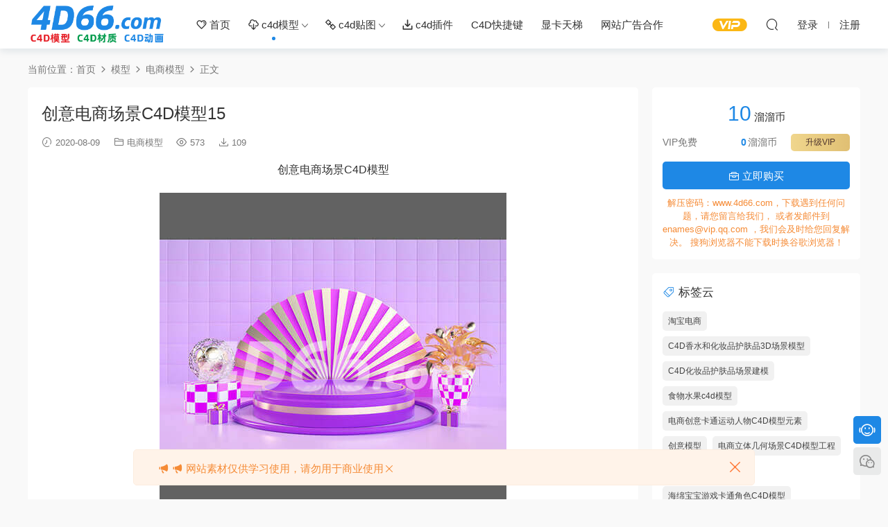

--- FILE ---
content_type: text/html; charset=UTF-8
request_url: https://www.4d66.com/1464.html
body_size: 9629
content:
<!DOCTYPE HTML>
<html lang="zh-CN">
<head>
  <meta charset="UTF-8">
  <meta http-equiv="X-UA-Compatible" content="IE=edge,chrome=1">
  <meta name="viewport" content="width=device-width,minimum-scale=1.0,maximum-scale=1.0,user-scalable=no"/>
  <meta name="apple-mobile-web-app-title" content="C4D模型大全-4D溜溜网免费下载">
  <meta http-equiv="Cache-Control" content="no-siteapp">
    <title>创意电商场景C4D模型 - C4D模型大全-4D溜溜网免费下载</title>
  <meta name="keywords" content="c4d电商场景,c4d电商素材,c4d电商海报素材,c4d电商网页素材,c4d电商广告素材,c4d电商素材下载,c4d电商图片素材,c4d电商氛围图模板,c4d电商主题素材,c4d电商详情设计素材,c4d电商场景,c4d电商素材,c4d素材,c4d模型,c4d,c4d模型免费下载,c4d模型下载,c4d电商图片参考">
  <meta name="description" content="创意电商场景C4D模型">
    <link rel="shortcut icon" href="http://www.4d66.com/wp-content/uploads/2023/09/27121650108.ico">
  <meta name='robots' content='max-image-preview:large' />
<link rel='dns-prefetch' href='//www.4d66.com' />
<style id='classic-theme-styles-inline-css' type='text/css'>
/*! This file is auto-generated */
.wp-block-button__link{color:#fff;background-color:#32373c;border-radius:9999px;box-shadow:none;text-decoration:none;padding:calc(.667em + 2px) calc(1.333em + 2px);font-size:1.125em}.wp-block-file__button{background:#32373c;color:#fff;text-decoration:none}
</style>
<link rel='stylesheet' id='modown-font-css' href='https://www.4d66.com/wp-content/themes/modown/static/css/fonts.css?ver=9.0' type='text/css' media='screen' />
<link rel='stylesheet' id='modown-base-css' href='https://www.4d66.com/wp-content/themes/modown/static/css/base.css?ver=9.0' type='text/css' media='screen' />
<script type='text/javascript' src='https://www.4d66.com/wp-includes/js/jquery/jquery.min.js?ver=3.7.0' id='jquery-core-js'></script>
<script type='text/javascript' src='https://www.4d66.com/wp-includes/js/jquery/jquery-migrate.min.js?ver=3.4.1' id='jquery-migrate-js'></script>
<link rel="https://api.w.org/" href="https://www.4d66.com/wp-json/" /><link rel="alternate" type="application/json" href="https://www.4d66.com/wp-json/wp/v2/posts/1464" /><style id="erphpdown-custom"></style>
    <script>var $ = jQuery;</script>
  <style>
  :root{--theme-color: #1e88e5;--theme-color2: #1e88e5;--theme-radius: 5px;}    .grids .grid .img{height: 285px;}
    .widget-postlist .hasimg li{padding-left: calc(63px + 10px);}
    .widget-postlist .hasimg li .img{width:63px;}
    @media (max-width: 1230px){
      .grids .grid .img{height: 232.5px;}
    }
    @media (max-width: 1024px){
      .grids .grid .img{height: 285px;}
    }
    @media (max-width: 925px){
      .grids .grid .img{height: 232.5px;}
    }
    @media (max-width: 768px){
      .grids .grid .img{height: 285px;}
    }
    @media (max-width: 620px){
      .grids .grid .img{height: 232.5px;}
    }
    @media (max-width: 480px){
      .grids .grid .img{height: 180px;}
    }
        .banner{margin-top: -70px;}
    .banner-slider{padding-top: 90px;}
        .banner-slider:after{content: none;}
    body.home .header{background: transparent;box-shadow: none;webkit-box-shadow:none;}
    body.home .header.scrolled{background: #fff;webkit-box-shadow: 0px 5px 10px 0px rgba(17, 58, 93, 0.1);-ms-box-shadow: 0px 5px 10px 0px rgba(17, 58, 93, 0.1);box-shadow: 0px 5px 10px 0px rgba(17, 58, 93, 0.1);}

    body.home .header:not(.scrolled) .nav-main > li, body.home .header:not(.scrolled) .nav-main > li > a, body.home .header:not(.scrolled) .nav-right > li > a, body.home .header:not(.scrolled) .nav-left > li > a{color:#ffffff;}
    body.home .header:not(.scrolled) .nav-line{background: #ffffff}
    body.home.night .header:not(.scrolled) .nav-main > li, body.home.night .header:not(.scrolled) .nav-main > li > a, body.home.night .header:not(.scrolled) .nav-right > li > a, body.home.night .header:not(.scrolled) .nav-left > li > a{color:#fff;}
    body.home .nav-main li.menu-item-has-children:after{color:#fff;}
    body.home .header.scrolled .nav-main li.menu-item-has-children:after{color:#333;}
    body.home.night .nav-main li.menu-item-has-children:after{color:#fff;}
    body.home.night .header.scrolled .nav-main li.menu-item-has-children:after{color:#bbb;}

    @media (max-width: 925px){
      .banner-slider{padding-top: 85px;}
          }

    @media (max-width: 768px){
      .banner{margin-top: -60px;}
      .banner-slider{padding-top: 70px;}
          }
      .banner:after, body.home .swiper-container-fullwidth .swiper-slide:after{content:"";position:absolute;top:0;bottom:0;left:0;right:0;background:linear-gradient(180deg,rgba(0,0,0,.38) 0,rgba(0,0,0,.38) 3.5%,rgba(0,0,0,.379) 7%,rgba(0,0,0,.377) 10.35%,rgba(0,0,0,.375) 13.85%,rgba(0,0,0,.372) 17.35%,rgba(0,0,0,.369) 20.85%,rgba(0,0,0,.366) 24.35%,rgba(0,0,0,.364) 27.85%,rgba(0,0,0,.361) 31.35%,rgba(0,0,0,.358) 34.85%,rgba(0,0,0,.355) 38.35%,rgba(0,0,0,.353) 41.85%,rgba(0,0,0,.351) 45.35%,rgba(0,0,0,.35) 48.85%,rgba(0,0,0,.353) 52.35%,rgba(0,0,0,.36) 55.85%,rgba(0,0,0,.371) 59.35%,rgba(0,0,0,.385) 62.85%,rgba(0,0,0,.402) 66.35%,rgba(0,0,0,.42) 69.85%,rgba(0,0,0,.44) 73.35%,rgba(0,0,0,.46) 76.85%,rgba(0,0,0,.48) 80.35%,rgba(0,0,0,.498) 83.85%,rgba(0,0,0,.515) 87.35%,rgba(0,0,0,.529) 90.85%,rgba(0,0,0,.54) 94.35%,rgba(0,0,0,.547) 97.85%,rgba(0,0,0,.55));z-index:9}
      .container{max-width:1505px;}
            .slider-left{max-width: 1200px;}
    @media (max-width:1535px){
      .modown-ad .item:nth-child(5){display: none;}
      .slider-right2{width: 285px;}
      .slider-right2 .item2{display: none;}
      .slider-left{max-width: 895px;}
    }

        .erphpdown-box, .erphpdown, .article-content .erphpdown-content-vip{background: transparent !important;border: 2px dashed var(--theme-color);}
    .erphpdown-box .erphpdown-title{display: inline-block;}
  .logo{width:200px;}@media (max-width: 1024px){.logo, .logo a {width: 120px;height: 60px;}}@media (max-width: 768px){}@media (max-width:480px){}</style></head>
<body class="post-template-default single single-post postid-1464 single-format-standard">
<header class="header">
  <div class="container clearfix">
        <div class="logo">      <a style="background-image:url(http://www.4d66.com/wp-content/uploads/2023/09/27121745410.png)" href="https://www.4d66.com" title="C4D模型大全-4D溜溜网免费下载">C4D模型大全-4D溜溜网免费下载</a>
      </div>
    <ul class="nav-main">
      <li id="menu-item-18" class="menu-item menu-item-type-post_type menu-item-object-page menu-item-home menu-item-18"><a href="https://www.4d66.com/"><i class="dripicons dripicons-heart"></i> 首页</a></li>
<li id="menu-item-71" class="menu-item menu-item-type-taxonomy menu-item-object-category current-post-ancestor menu-item-has-children menu-item-71"><a href="https://www.4d66.com/model"><i class="dripicons dripicons-cloud-download"></i> c4d模型</a>
<ul class="sub-menu">
	<li id="menu-item-765" class="menu-item menu-item-type-taxonomy menu-item-object-category current-post-ancestor current-menu-parent current-post-parent menu-item-765"><a href="https://www.4d66.com/model/dianshang">电商模型</a></li>
	<li id="menu-item-766" class="menu-item menu-item-type-taxonomy menu-item-object-category menu-item-766"><a href="https://www.4d66.com/model/zhonghua">中华文化</a></li>
	<li id="menu-item-767" class="menu-item menu-item-type-taxonomy menu-item-object-category menu-item-767"><a href="https://www.4d66.com/model/shiwai">室外模型</a></li>
	<li id="menu-item-768" class="menu-item menu-item-type-taxonomy menu-item-object-category menu-item-768"><a href="https://www.4d66.com/model/shinei">室内模型</a></li>
	<li id="menu-item-769" class="menu-item menu-item-type-taxonomy menu-item-object-category menu-item-769"><a href="https://www.4d66.com/model/jiaju">家具模型</a></li>
	<li id="menu-item-770" class="menu-item menu-item-type-taxonomy menu-item-object-category menu-item-770"><a href="https://www.4d66.com/model/shuma">电器数码</a></li>
	<li id="menu-item-771" class="menu-item menu-item-type-taxonomy menu-item-object-category menu-item-771"><a href="https://www.4d66.com/model/wenhuayongpin">文化用品</a></li>
	<li id="menu-item-772" class="menu-item menu-item-type-taxonomy menu-item-object-category menu-item-772"><a href="https://www.4d66.com/model/shipinyinpin">食品饮品</a></li>
	<li id="menu-item-773" class="menu-item menu-item-type-taxonomy menu-item-object-category menu-item-773"><a href="https://www.4d66.com/model/fushixiemao">服饰鞋帽</a></li>
	<li id="menu-item-774" class="menu-item menu-item-type-taxonomy menu-item-object-category menu-item-774"><a href="https://www.4d66.com/model/chufang">厨房餐厅</a></li>
	<li id="menu-item-775" class="menu-item menu-item-type-taxonomy menu-item-object-category menu-item-775"><a href="https://www.4d66.com/model/jiazhuang">家装饰品</a></li>
	<li id="menu-item-776" class="menu-item menu-item-type-taxonomy menu-item-object-category menu-item-776"><a href="https://www.4d66.com/model/shuiguoshucai">水果蔬菜</a></li>
	<li id="menu-item-777" class="menu-item menu-item-type-taxonomy menu-item-object-category menu-item-777"><a href="https://www.4d66.com/model/dengshi">灯饰模型</a></li>
	<li id="menu-item-778" class="menu-item menu-item-type-taxonomy menu-item-object-category menu-item-778"><a href="https://www.4d66.com/model/zhiwu">植物模型</a></li>
	<li id="menu-item-779" class="menu-item menu-item-type-taxonomy menu-item-object-category menu-item-779"><a href="https://www.4d66.com/model/youxidianying">游戏电影</a></li>
	<li id="menu-item-780" class="menu-item menu-item-type-taxonomy menu-item-object-category menu-item-780"><a href="https://www.4d66.com/model/renwu">人物角色</a></li>
	<li id="menu-item-781" class="menu-item menu-item-type-taxonomy menu-item-object-category menu-item-781"><a href="https://www.4d66.com/model/dongwu">动物模型</a></li>
	<li id="menu-item-782" class="menu-item menu-item-type-taxonomy menu-item-object-category menu-item-782"><a href="https://www.4d66.com/model/jiaotong">交通工具</a></li>
	<li id="menu-item-783" class="menu-item menu-item-type-taxonomy menu-item-object-category menu-item-783"><a href="https://www.4d66.com/model/shebei">设备设施</a></li>
	<li id="menu-item-784" class="menu-item menu-item-type-taxonomy menu-item-object-category menu-item-784"><a href="https://www.4d66.com/model/kehuan">科幻模型</a></li>
	<li id="menu-item-785" class="menu-item menu-item-type-taxonomy menu-item-object-category menu-item-785"><a href="https://www.4d66.com/model/junshi">军事武器</a></li>
	<li id="menu-item-786" class="menu-item menu-item-type-taxonomy menu-item-object-category menu-item-786"><a href="https://www.4d66.com/model/jieri">节日模型</a></li>
	<li id="menu-item-3234" class="menu-item menu-item-type-taxonomy menu-item-object-category menu-item-3234"><a href="https://www.4d66.com/model/jinrong">金融模型</a></li>
	<li id="menu-item-1165" class="menu-item menu-item-type-taxonomy menu-item-object-category menu-item-1165"><a href="https://www.4d66.com/model/yiliao">医学模型</a></li>
	<li id="menu-item-1330" class="menu-item menu-item-type-taxonomy menu-item-object-category menu-item-1330"><a href="https://www.4d66.com/model/chengshi-model">城市模型</a></li>
	<li id="menu-item-2278" class="menu-item menu-item-type-taxonomy menu-item-object-category menu-item-2278"><a href="https://www.4d66.com/model/ertongwanju">儿童玩具</a></li>
	<li id="menu-item-3321" class="menu-item menu-item-type-taxonomy menu-item-object-category menu-item-3321"><a href="https://www.4d66.com/model/yinyue">音乐模型</a></li>
</ul>
</li>
<li id="menu-item-799" class="menu-item menu-item-type-taxonomy menu-item-object-category menu-item-has-children menu-item-799"><a href="https://www.4d66.com/texture"><i class="dripicons dripicons-link"></i> c4d贴图</a>
<ul class="sub-menu">
	<li id="menu-item-800" class="menu-item menu-item-type-taxonomy menu-item-object-category menu-item-800"><a href="https://www.4d66.com/texture/bricks">砖块</a></li>
	<li id="menu-item-801" class="menu-item menu-item-type-taxonomy menu-item-object-category menu-item-801"><a href="https://www.4d66.com/texture/bishua">笔刷</a></li>
	<li id="menu-item-802" class="menu-item menu-item-type-taxonomy menu-item-object-category menu-item-802"><a href="https://www.4d66.com/texture/ditan">地毯</a></li>
	<li id="menu-item-803" class="menu-item menu-item-type-taxonomy menu-item-object-category menu-item-803"><a href="https://www.4d66.com/texture/chengshi">城市</a></li>
	<li id="menu-item-804" class="menu-item menu-item-type-taxonomy menu-item-object-category menu-item-804"><a href="https://www.4d66.com/texture/concrete">混凝土</a></li>
	<li id="menu-item-805" class="menu-item menu-item-type-taxonomy menu-item-object-category menu-item-805"><a href="https://www.4d66.com/texture/shuye">树叶</a></li>
	<li id="menu-item-806" class="menu-item menu-item-type-taxonomy menu-item-object-category menu-item-806"><a href="https://www.4d66.com/texture/buliao">布料</a></li>
	<li id="menu-item-807" class="menu-item menu-item-type-taxonomy menu-item-object-category menu-item-807"><a href="https://www.4d66.com/texture/shiwu">食物</a></li>
	<li id="menu-item-808" class="menu-item menu-item-type-taxonomy menu-item-object-category menu-item-808"><a href="https://www.4d66.com/texture/dimian">地面</a></li>
	<li id="menu-item-809" class="menu-item menu-item-type-taxonomy menu-item-object-category menu-item-809"><a href="https://www.4d66.com/texture/wugou">污垢</a></li>
	<li id="menu-item-810" class="menu-item menu-item-type-taxonomy menu-item-object-category menu-item-810"><a href="https://www.4d66.com/texture/bing">冰</a></li>
	<li id="menu-item-811" class="menu-item menu-item-type-taxonomy menu-item-object-category menu-item-811"><a href="https://www.4d66.com/texture/renzao">人造</a></li>
	<li id="menu-item-812" class="menu-item menu-item-type-taxonomy menu-item-object-category menu-item-812"><a href="https://www.4d66.com/texture/dalishi">大理石</a></li>
	<li id="menu-item-813" class="menu-item menu-item-type-taxonomy menu-item-object-category menu-item-813"><a href="https://www.4d66.com/texture/jinshu">金属</a></li>
	<li id="menu-item-814" class="menu-item menu-item-type-taxonomy menu-item-object-category menu-item-814"><a href="https://www.4d66.com/texture/ziran">自然</a></li>
	<li id="menu-item-815" class="menu-item menu-item-type-taxonomy menu-item-object-category menu-item-815"><a href="https://www.4d66.com/texture/shigao">石膏</a></li>
	<li id="menu-item-816" class="menu-item menu-item-type-taxonomy menu-item-object-category menu-item-816"><a href="https://www.4d66.com/texture/yanshi">岩石</a></li>
	<li id="menu-item-817" class="menu-item menu-item-type-taxonomy menu-item-object-category menu-item-817"><a href="https://www.4d66.com/texture/shengxiu">生锈</a></li>
	<li id="menu-item-818" class="menu-item menu-item-type-taxonomy menu-item-object-category menu-item-818"><a href="https://www.4d66.com/texture/hdr">HDR贴图</a></li>
	<li id="menu-item-819" class="menu-item menu-item-type-taxonomy menu-item-object-category menu-item-819"><a href="https://www.4d66.com/texture/shitou">石头</a></li>
	<li id="menu-item-820" class="menu-item menu-item-type-taxonomy menu-item-object-category menu-item-820"><a href="https://www.4d66.com/texture/jiedao">街道</a></li>
	<li id="menu-item-821" class="menu-item menu-item-type-taxonomy menu-item-object-category menu-item-821"><a href="https://www.4d66.com/texture/huahen">划痕污渍</a></li>
	<li id="menu-item-822" class="menu-item menu-item-type-taxonomy menu-item-object-category menu-item-822"><a href="https://www.4d66.com/texture/taoci">瓷砖</a></li>
	<li id="menu-item-823" class="menu-item menu-item-type-taxonomy menu-item-object-category menu-item-823"><a href="https://www.4d66.com/texture/muwen">木纹</a></li>
	<li id="menu-item-917" class="menu-item menu-item-type-taxonomy menu-item-object-category menu-item-917"><a href="https://www.4d66.com/texture/dengguang">灯光</a></li>
</ul>
</li>
<li id="menu-item-831" class="menu-item menu-item-type-taxonomy menu-item-object-category menu-item-831"><a href="https://www.4d66.com/plugins"><i class="dripicons dripicons-download"></i> c4d插件</a></li>
<li id="menu-item-4232" class="menu-item menu-item-type-custom menu-item-object-custom menu-item-4232"><a href="https://www.4d66.com/kuaijiejian">C4D快捷键</a></li>
<li id="menu-item-4233" class="menu-item menu-item-type-custom menu-item-object-custom menu-item-4233"><a href="https://www.mydrivers.com/zhuanti/tianti/gpu/">显卡天梯</a></li>
<li id="menu-item-4234" class="menu-item menu-item-type-custom menu-item-object-custom menu-item-4234"><a href="https://www.4d66.com/ads">网站广告合作</a></li>
    </ul>
        <ul class="nav-right">
            <li class="nav-vip">
        <a href="https://www.4d66.com/vip"><i class="icon icon-vip-s"></i></a>
      </li>
                                    <li class="nav-search">
        <a href="javascript:;" class="search-loader" title="搜索"><i class="icon icon-search"></i></a>
      </li>
                    <li class="nav-login no"><a href="https://www.4d66.com/login?redirect_to=https://www.4d66.com/1464.html" class="signin-loader" rel="nofollow"><i class="icon icon-user"></i><span>登录</span></a><b class="nav-line"></b><a href="https://www.4d66.com/login?action=register&redirect_to=https://www.4d66.com/1464.html" class="signup-loader" rel="nofollow"><span>注册</span></a></li>
                    <li class="nav-button"><a href="javascript:;" class="nav-loader"><i class="icon icon-menu"></i></a></li>
          </ul>
  </div>
</header>
<div class="search-wrap">
  <div class="container search-wrap-container">
    <form action="https://www.4d66.com/" class="search-form" method="get">
            <input autocomplete="off" class="search-input" name="s" placeholder="输入关键字回车" type="text">
      <button class="search-btn" type="submit"><i class="icon icon-search"></i>搜索</button>
      <i class="icon icon-close"></i>
      <input type="hidden" name="cat" class="search-cat-val">
          </form>
  </div>
</div><div class="main">
		<div class="container clearfix">
				<div class="breadcrumbs">当前位置：<span><a href="https://www.4d66.com/" itemprop="url"><span itemprop="title">首页</span></a></span> <span class="sep"><i class="dripicons dripicons-chevron-right"></i></span> <span><a href="https://www.4d66.com/model" itemprop="url"><span itemprop="title">模型</span></a></span> <span class="sep"><i class="dripicons dripicons-chevron-right"></i></span> <span><a href="https://www.4d66.com/model/dianshang" itemprop="url"><span itemprop="title">电商模型</span></a></span> <span class="sep"><i class="dripicons dripicons-chevron-right"></i></span> <span class="current">正文</span></div>						<div class="content-wrap">
	    	<div class="content">
	    			    			    			    			    		<article class="single-content">
		    		<div class="article-header">	<h1 class="article-title">创意电商场景C4D模型15</h1>
	<div class="article-meta">
				<span class="item"><i class="icon icon-time"></i> 2020-08-09</span>		<span class="item item-cats"><i class="icon icon-cat"></i> <a href="https://www.4d66.com/model/dianshang">电商模型</a></span>		<span class="item"><i class="icon icon-eye"></i> 573</span>		<span class="item"><i class="icon icon-download"></i> 109</span>					</div>
</div>		    		<div class="article-content clearfix">
		    					    					    					    					    						    						    						    						    			<p style="text-align: center;">创意电商场景C4D模型</p>
<p><img decoding="async" class="aligncenter" src="/pic/01model/202008-1/01/015.jpg" alt="创意电商场景C4D模型" /></p>
			    						    						    					    		<div class="erphpdown-box"><span class="erphpdown-title">资源下载</span><div class="erphpdown-con clearfix"><div class="erphpdown-price">下载价格<span>10</span> 溜溜币</div><div class="erphpdown-cart"><div class="vip">VIP免费</div><a href="javascript:;" class="down signin-loader">立即购买</a></div></div><div class="tips2">解压密码：www.4d66.com，下载遇到任何问题，请您留言给我们，
或者发邮件到enames@vip.qq.com ，我们会及时给您回复解决。
搜狗浏览器不能下载时换谷歌浏览器！</div></div>			    					    				    					            </div>
		    			<div class="article-act">
						<a href="javascript:;" class="article-collect signin-loader" title="收藏"><i class="icon icon-star"></i> <span>0</span></a>
							<a href="javascript:;" class="article-zan" data-id="1464"><i class="icon icon-zan"></i> <span>0</span></a>
		</div>
		            <div class="article-tags"><a href="https://www.4d66.com/tag/%e7%94%b5%e5%95%86%e5%9c%ba%e6%99%af" rel="tag">电商场景</a></div>					<div class="article-shares"><a href="javascript:;" data-url="https://www.4d66.com/1464.html" class="share-weixin"><i class="icon icon-weixin"></i></a><a data-share="qzone" class="share-qzone" data-url="https://www.4d66.com/1464.html"><i class="icon icon-qzone"></i></a><a data-share="weibo" class="share-tsina" data-url="https://www.4d66.com/1464.html"><i class="icon icon-weibo"></i></a><a data-share="qq" class="share-sqq" data-url="https://www.4d66.com/1464.html"><i class="icon icon-qq"></i></a><a data-share="douban" class="share-douban" data-url="https://www.4d66.com/1464.html"><i class="icon icon-douban"></i></a></div>	            </article>
	            	            	            <nav class="article-nav">
	                <span class="article-nav-prev">上一篇<br><a href="https://www.4d66.com/1462.html" rel="prev">创意电商场景C4D模型13</a></span>
	                <span class="article-nav-next">下一篇<br><a href="https://www.4d66.com/1468.html" rel="next">创意电商场景C4D模型19</a></span>
	            </nav>
	            	            <div class="modown-ad" ><p align="left"><b>版权声明：</b></p><br>
<p align="left">1.4D溜溜模型网分享的资源来自互联网，版权属于原作者，如有侵权请邮件（enames@vip.qq.com）进行删除。</p><br>
<p align="left">2.本站提供的C4D模型、C4D动画工程、C4D材质、C4D教程等下载资源，不含技术服务。</p><br>
<p align="left">3.如您持有优质资源，可以联系我们申请成为作者，可做免费分享或者资源出售。</p><br>
<p align="left">4.本站分享的所有资源仅供学习和研究测试之用，请勿商用，请在下载后24小时内删除。</p><br>
<p align="left">5.添加站长微信：id530000（备注4d66），可获得c4d模型素材。</p><br></div>	            <div class="single-related"><h3 class="related-title"><i class="icon icon-related"></i> 猜你喜欢</h3><div class="grids relateds clearfix"><div class="post grid"  data-id="4755">
    <div class="img">
        <a href="https://www.4d66.com/4755.html" title="电商立体几何场景C4D模型工程71" target="_blank" rel="bookmark">
        <img src="https://www.4d66.com/wp-content/themes/modown/static/img/thumbnail.png" data-src="http://www.4d66.com/pic/01model/202207/13/35.jpg" class="thumb" alt="电商立体几何场景C4D模型工程71">
                </a>
            </div>

    <div class="cat"><a href="https://www.4d66.com/model/dianshang">电商模型</a></div>
    
    <h3 itemprop="name headline"><a itemprop="url" rel="bookmark" href="https://www.4d66.com/4755.html" title="电商立体几何场景C4D模型工程71" target="_blank">电商立体几何场景C4D模型工程71</a></h3>

        <div class="excerpt">电商立体几何场景C4D模型工程
</div>
    <div class="grid-meta">
        <span class="time"><i class="icon icon-time"></i> 2022-07-22</span><span class="views"><i class="icon icon-eye"></i> 4.05k</span><span class="downs"><i class="icon icon-download"></i> 409</span>    </div>

    
        </div><div class="post grid"  data-id="4756">
    <div class="img">
        <a href="https://www.4d66.com/4756.html" title="电商立体几何场景C4D模型工程72" target="_blank" rel="bookmark">
        <img src="https://www.4d66.com/wp-content/themes/modown/static/img/thumbnail.png" data-src="http://www.4d66.com/pic/01model/202207/13/36.jpg" class="thumb" alt="电商立体几何场景C4D模型工程72">
                </a>
            </div>

    <div class="cat"><a href="https://www.4d66.com/model/dianshang">电商模型</a></div>
    
    <h3 itemprop="name headline"><a itemprop="url" rel="bookmark" href="https://www.4d66.com/4756.html" title="电商立体几何场景C4D模型工程72" target="_blank">电商立体几何场景C4D模型工程72</a></h3>

        <div class="excerpt">电商立体几何场景C4D模型工程
</div>
    <div class="grid-meta">
        <span class="time"><i class="icon icon-time"></i> 2022-07-22</span><span class="views"><i class="icon icon-eye"></i> 4.3k</span><span class="downs"><i class="icon icon-download"></i> 385</span>    </div>

    
        </div><div class="post grid"  data-id="4751">
    <div class="img">
        <a href="https://www.4d66.com/4751.html" title="电商立体几何场景C4D模型工程67" target="_blank" rel="bookmark">
        <img src="https://www.4d66.com/wp-content/themes/modown/static/img/thumbnail.png" data-src="http://www.4d66.com/pic/01model/202207/13/31.jpg" class="thumb" alt="电商立体几何场景C4D模型工程67">
                </a>
            </div>

    <div class="cat"><a href="https://www.4d66.com/model/dianshang">电商模型</a></div>
    
    <h3 itemprop="name headline"><a itemprop="url" rel="bookmark" href="https://www.4d66.com/4751.html" title="电商立体几何场景C4D模型工程67" target="_blank">电商立体几何场景C4D模型工程67</a></h3>

        <div class="excerpt">电商立体几何场景C4D模型工程
</div>
    <div class="grid-meta">
        <span class="time"><i class="icon icon-time"></i> 2022-07-22</span><span class="views"><i class="icon icon-eye"></i> 3.68k</span><span class="downs"><i class="icon icon-download"></i> 332</span>    </div>

    
        </div><div class="post grid"  data-id="4752">
    <div class="img">
        <a href="https://www.4d66.com/4752.html" title="电商立体几何场景C4D模型工程68" target="_blank" rel="bookmark">
        <img src="https://www.4d66.com/wp-content/themes/modown/static/img/thumbnail.png" data-src="http://www.4d66.com/pic/01model/202207/13/32.jpg" class="thumb" alt="电商立体几何场景C4D模型工程68">
                </a>
            </div>

    <div class="cat"><a href="https://www.4d66.com/model/dianshang">电商模型</a></div>
    
    <h3 itemprop="name headline"><a itemprop="url" rel="bookmark" href="https://www.4d66.com/4752.html" title="电商立体几何场景C4D模型工程68" target="_blank">电商立体几何场景C4D模型工程68</a></h3>

        <div class="excerpt">电商立体几何场景C4D模型工程
</div>
    <div class="grid-meta">
        <span class="time"><i class="icon icon-time"></i> 2022-07-22</span><span class="views"><i class="icon icon-eye"></i> 4.22k</span><span class="downs"><i class="icon icon-download"></i> 466</span>    </div>

    
        </div><div class="post grid"  data-id="4753">
    <div class="img">
        <a href="https://www.4d66.com/4753.html" title="电商立体几何场景C4D模型工程69" target="_blank" rel="bookmark">
        <img src="https://www.4d66.com/wp-content/themes/modown/static/img/thumbnail.png" data-src="http://www.4d66.com/pic/01model/202207/13/33.jpg" class="thumb" alt="电商立体几何场景C4D模型工程69">
                </a>
            </div>

    <div class="cat"><a href="https://www.4d66.com/model/dianshang">电商模型</a></div>
    
    <h3 itemprop="name headline"><a itemprop="url" rel="bookmark" href="https://www.4d66.com/4753.html" title="电商立体几何场景C4D模型工程69" target="_blank">电商立体几何场景C4D模型工程69</a></h3>

        <div class="excerpt">电商立体几何场景C4D模型工程
</div>
    <div class="grid-meta">
        <span class="time"><i class="icon icon-time"></i> 2022-07-22</span><span class="views"><i class="icon icon-eye"></i> 4.11k</span><span class="downs"><i class="icon icon-download"></i> 223</span>    </div>

    
        </div><div class="post grid"  data-id="4754">
    <div class="img">
        <a href="https://www.4d66.com/4754.html" title="电商立体几何场景C4D模型工程70" target="_blank" rel="bookmark">
        <img src="https://www.4d66.com/wp-content/themes/modown/static/img/thumbnail.png" data-src="http://www.4d66.com/pic/01model/202207/13/34.jpg" class="thumb" alt="电商立体几何场景C4D模型工程70">
                </a>
            </div>

    <div class="cat"><a href="https://www.4d66.com/model/dianshang">电商模型</a></div>
    
    <h3 itemprop="name headline"><a itemprop="url" rel="bookmark" href="https://www.4d66.com/4754.html" title="电商立体几何场景C4D模型工程70" target="_blank">电商立体几何场景C4D模型工程70</a></h3>

        <div class="excerpt">电商立体几何场景C4D模型工程
</div>
    <div class="grid-meta">
        <span class="time"><i class="icon icon-time"></i> 2022-07-22</span><span class="views"><i class="icon icon-eye"></i> 4.08k</span><span class="downs"><i class="icon icon-download"></i> 347</span>    </div>

    
        </div><div class="post grid"  data-id="4747">
    <div class="img">
        <a href="https://www.4d66.com/4747.html" title="电商立体几何场景C4D模型工程63" target="_blank" rel="bookmark">
        <img src="https://www.4d66.com/wp-content/themes/modown/static/img/thumbnail.png" data-src="http://www.4d66.com/pic/01model/202207/13/27.jpg" class="thumb" alt="电商立体几何场景C4D模型工程63">
                </a>
            </div>

    <div class="cat"><a href="https://www.4d66.com/model/dianshang">电商模型</a></div>
    
    <h3 itemprop="name headline"><a itemprop="url" rel="bookmark" href="https://www.4d66.com/4747.html" title="电商立体几何场景C4D模型工程63" target="_blank">电商立体几何场景C4D模型工程63</a></h3>

        <div class="excerpt">电商立体几何场景C4D模型工程
</div>
    <div class="grid-meta">
        <span class="time"><i class="icon icon-time"></i> 2022-07-22</span><span class="views"><i class="icon icon-eye"></i> 4.4k</span><span class="downs"><i class="icon icon-download"></i> 233</span>    </div>

    
        </div><div class="post grid"  data-id="4748">
    <div class="img">
        <a href="https://www.4d66.com/4748.html" title="电商立体几何场景C4D模型工程64" target="_blank" rel="bookmark">
        <img src="https://www.4d66.com/wp-content/themes/modown/static/img/thumbnail.png" data-src="http://www.4d66.com/pic/01model/202207/13/28.jpg" class="thumb" alt="电商立体几何场景C4D模型工程64">
                </a>
            </div>

    <div class="cat"><a href="https://www.4d66.com/model/dianshang">电商模型</a></div>
    
    <h3 itemprop="name headline"><a itemprop="url" rel="bookmark" href="https://www.4d66.com/4748.html" title="电商立体几何场景C4D模型工程64" target="_blank">电商立体几何场景C4D模型工程64</a></h3>

        <div class="excerpt">电商立体几何场景C4D模型工程
</div>
    <div class="grid-meta">
        <span class="time"><i class="icon icon-time"></i> 2022-07-22</span><span class="views"><i class="icon icon-eye"></i> 3.79k</span><span class="downs"><i class="icon icon-download"></i> 394</span>    </div>

    
        </div><div class="post grid"  data-id="4749">
    <div class="img">
        <a href="https://www.4d66.com/4749.html" title="电商立体几何场景C4D模型工程65" target="_blank" rel="bookmark">
        <img src="https://www.4d66.com/wp-content/themes/modown/static/img/thumbnail.png" data-src="http://www.4d66.com/pic/01model/202207/13/29.jpg" class="thumb" alt="电商立体几何场景C4D模型工程65">
                </a>
            </div>

    <div class="cat"><a href="https://www.4d66.com/model/dianshang">电商模型</a></div>
    
    <h3 itemprop="name headline"><a itemprop="url" rel="bookmark" href="https://www.4d66.com/4749.html" title="电商立体几何场景C4D模型工程65" target="_blank">电商立体几何场景C4D模型工程65</a></h3>

        <div class="excerpt">电商立体几何场景C4D模型工程
</div>
    <div class="grid-meta">
        <span class="time"><i class="icon icon-time"></i> 2022-07-22</span><span class="views"><i class="icon icon-eye"></i> 4.13k</span><span class="downs"><i class="icon icon-download"></i> 498</span>    </div>

    
        </div></div><script>var relateImgWidth = jQuery(".single-related .grids .grid .img").width();jQuery(".single-related .grids .grid .img").height(relateImgWidth*1);</script></div>	            	            	    	</div>
	    </div>
		<aside class="sidebar">
	<div class="theiaStickySidebar">
	<div class="widget widget-erphpdown"><div class="item price"><span>10</span> 溜溜币</div><div class="item vip vip-text"><div class="vit"><span class="tit">VIP免费</span><a href="https://www.4d66.com/user?pd=vip" target="_blank" class="erphpdown-vip-btn erphpdown-vip-loader">升级VIP</a><span class="pri"><b>0</b>溜溜币</span></div></div><a href="javascript:;" class="down signin-loader"><i class="icon icon-work"></i> 立即购买</a><div class="tips">解压密码：www.4d66.com，下载遇到任何问题，请您留言给我们，
或者发邮件到enames@vip.qq.com ，我们会及时给您回复解决。
搜狗浏览器不能下载时换谷歌浏览器！</div></div>
	<div class="widget widget-tags"><h3><i class="icon icon-tag"></i> 标签云</h3><div class="items"><a href="https://www.4d66.com/tag/%e6%b7%98%e5%ae%9d%e7%94%b5%e5%95%86">淘宝电商</a><a href="https://www.4d66.com/tag/c4d%e9%a6%99%e6%b0%b4%e5%92%8c%e5%8c%96%e5%a6%86%e5%93%81%e6%8a%a4%e8%82%a4%e5%93%813d%e5%9c%ba%e6%99%af%e6%a8%a1%e5%9e%8b">C4D香水和化妆品护肤品3D场景模型</a><a href="https://www.4d66.com/tag/c4d%e5%8c%96%e5%a6%86%e5%93%81%e6%8a%a4%e8%82%a4%e5%93%81%e5%9c%ba%e6%99%af%e5%bb%ba%e6%a8%a1">C4D化妆品护肤品场景建模</a><a href="https://www.4d66.com/tag/%e9%a3%9f%e7%89%a9%e6%b0%b4%e6%9e%9cc4d%e6%a8%a1%e5%9e%8b">食物水果c4d模型</a><a href="https://www.4d66.com/tag/%e7%94%b5%e5%95%86%e5%88%9b%e6%84%8f%e5%8d%a1%e9%80%9a%e8%bf%90%e5%8a%a8%e4%ba%ba%e7%89%a9c4d%e6%a8%a1%e5%9e%8b%e5%85%83%e7%b4%a0">电商创意卡通运动人物C4D模型元素</a><a href="https://www.4d66.com/tag/%e5%88%9b%e6%84%8f%e6%a8%a1%e5%9e%8b">创意模型</a><a href="https://www.4d66.com/tag/%e7%94%b5%e5%95%86%e7%ab%8b%e4%bd%93%e5%87%a0%e4%bd%95%e5%9c%ba%e6%99%afc4d%e6%a8%a1%e5%9e%8b%e5%b7%a5%e7%a8%8b">电商立体几何场景C4D模型工程</a><a href="https://www.4d66.com/tag/c4d%e7%94%b5%e5%95%86%e6%a8%a1%e5%9e%8b">c4d电商模型</a><a href="https://www.4d66.com/tag/%e6%b5%b7%e7%bb%b5%e5%ae%9d%e5%ae%9d%e6%b8%b8%e6%88%8f%e5%8d%a1%e9%80%9a%e8%a7%92%e8%89%b2c4d%e6%a8%a1%e5%9e%8b">海绵宝宝游戏卡通角色C4D模型</a><a href="https://www.4d66.com/tag/%e5%84%bf%e7%ab%a5%e7%8e%a9%e5%85%b7%e6%a8%a1%e5%9e%8b">儿童玩具模型</a><a href="https://www.4d66.com/tag/lowpoly%e9%a3%8e%e6%a0%bc%e4%bd%8e%e5%a4%9a%e8%be%b9%e5%bd%a2%e4%ba%ba%e7%89%a9c4d%e6%a8%a1%e5%9e%8b">lowpoly风格低多边形人物c4d模型</a><a href="https://www.4d66.com/tag/%e5%b7%a5%e4%b8%9a%e9%a3%8e%e5%90%8a%e7%81%af%e7%81%af%e5%85%b7c4d%e6%a8%a1%e5%9e%8b">工业风吊灯灯具c4d模型</a><a href="https://www.4d66.com/tag/c4d%e5%8c%96%e5%a6%86%e5%93%81%e6%8a%a4%e8%82%a4%e5%93%81%e4%ba%a7%e5%93%81%e6%b8%b2%e6%9f%93%e5%9c%ba%e6%99%af%e6%a8%a1%e5%9e%8b">C4D化妆品护肤品产品渲染场景模型</a><a href="https://www.4d66.com/tag/%e7%94%b5%e5%95%86c4d%e6%a8%a1%e5%9e%8b">电商c4d模型</a><a href="https://www.4d66.com/tag/%e9%93%b2%e8%bd%a6%e6%8c%96%e6%8e%98%e6%9c%ba%e6%96%bd%e5%b7%a5%e8%ae%be%e5%a4%87c4d%e6%a8%a1%e5%9e%8b">铲车挖掘机施工设备C4D模型</a><a href="https://www.4d66.com/tag/%e9%9b%95%e5%a1%91%e8%a3%85%e9%a5%b0">雕塑装饰</a><a href="https://www.4d66.com/tag/c4d%e7%ae%80%e7%ba%a6%e5%a4%a7%e6%b0%94%e5%9c%ba%e6%99%af%e6%a8%a1%e5%9e%8b">C4D简约大气场景模型</a><a href="https://www.4d66.com/tag/c4d%e5%a4%8d%e5%8f%a4%e6%a8%a1%e5%9e%8b">c4d复古模型</a><a href="https://www.4d66.com/tag/%e8%80%81%e5%bc%8f%e5%a4%8d%e5%8f%a4%e7%89%a9%e5%93%81c4d%e6%a8%a1%e5%9e%8b%e7%b4%a0%e6%9d%90">老式复古物品C4D模型素材</a><a href="https://www.4d66.com/tag/c4d%e5%b7%a5%e4%b8%9a%e9%a3%8e">C4D工业风</a><a href="https://www.4d66.com/tag/%e5%8c%bb%e5%ad%a6">医学</a><a href="https://www.4d66.com/tag/c4d%e5%8c%96%e5%a6%86%e5%93%81%e6%a8%a1%e5%9e%8b">C4D化妆品模型</a><a href="https://www.4d66.com/tag/c4d%e6%a8%a1%e5%9e%8b">c4d模型</a><a href="https://www.4d66.com/tag/c4d%e7%94%b5%e5%95%86%e5%9c%ba%e6%99%af%e6%a8%a1%e5%9e%8b">C4D电商场景模型</a><a href="https://www.4d66.com/tag/%e8%80%81%e5%8f%a4%e8%91%a3%e8%80%81%e7%89%a9%e4%bb%b6%e5%ae%b6%e5%b1%85%e9%a5%b0%e5%93%81%e5%b0%8f%e7%89%a9%e4%bb%b6c4d%e6%a8%a1%e5%9e%8b">老古董老物件家居饰品小物件c4d模型</a><a href="https://www.4d66.com/tag/c4d%e6%ba%9c%e6%ba%9c%e7%bd%91">c4d溜溜网</a><a href="https://www.4d66.com/tag/c4d%e5%8d%a1%e9%80%9a%e6%b1%bd%e8%bd%a6">C4D卡通汽车</a><a href="https://www.4d66.com/tag/%e7%94%b5%e5%95%86%e8%ae%be%e8%ae%a1%e8%a3%85%e9%a5%b0%e5%85%83%e7%b4%a0c4d%e6%a8%a1%e5%9e%8b">电商设计装饰元素C4D模型</a><a href="https://www.4d66.com/tag/%e6%a0%91%e6%a3%ae%e6%9e%97%e5%9c%b0%e9%9d%a2%e8%90%bd%e5%8f%b6%e8%b4%b4%e5%9b%be">树森林地面落叶贴图</a><a href="https://www.4d66.com/tag/%e6%a9%b1%e7%aa%97%e7%be%8e%e9%99%88">橱窗美陈</a></div></div>	</div>	    
</aside>	</div>
</div>
<footer class="footer">
	<div class="container">
	    		<div class="footer-widgets">
	    	<div class="footer-widget widget-bottom"><h3>帮助中心</h3><div class="footer-widget-content"><ul>
  <li><a href="http://www.4d66.com/about">关于我们</a></li>
  <li><a href="http://www.4d66.com/rules">用户守则</a></li>
  <li><a href="http://www.4d66.com/disclaimer">免责申明</a></li>
  <li><a href="http://www.4d66.com/contact">联系我们</a></li>
  <li><a href="http://www.4d66.com/ads">广告合作</a></li>
</ul></div></div><div class="footer-widget widget-bottom"><h3>工具分享</h3><div class="footer-widget-content"><ul>
  <li><a href="http://www.4d66.com/plugins">插件下载</a></li>
  <li><a href="http://www.4d66.com/kuaijiejian">C4D快捷键</a></li>
  <li><a href="http://www.mydrivers.com/zhuanti/tianti/gpu/">显卡天梯</a></li>
  <li><a href="http://www.4d66.com/guanjianci">热门搜索</a></li>
</ul></div></div><div class="footer-widget widget-bottom"><h3>账号与支付</h3><div class="footer-widget-content"><ul>
  <li><a href="#">充值与购买</a></li>
  <li><a href="#">关于vip</a></li>
  <li><a href="#">忘记密码</a></li>
  <li><a href="#">用户中心</a></li>
</ul></div></div><div class="footer-widget widget-bottom"><h3>服务与支持</h3><div class="footer-widget-content"><ul>
<li><a href="http://wpa.qq.com/msgrd?v=3&uin=6917610&site=qq&menu=yes" target="_blank" rel="nofollow">联系客服</a> (说明需求，勿问在否) </li>
  <li><a href="http://wpa.qq.com/msgrd?v=3&uin=6917610&site=qq&menu=yes">课程合作</a></li>
</ul></div></div><div class="footer-widget widget-tags"><h3><i class="icon icon-tag"></i> 热门标签</h3><div class="items"><a href="https://www.4d66.com/tag/c4d%e7%94%b5%e5%95%86%e5%9c%ba%e6%99%af">C4D电商场景</a><a href="https://www.4d66.com/tag/c4d%e8%88%9e%e5%8f%b0%e8%83%8c%e6%99%af%e7%94%b5%e5%95%86%e5%9c%ba%e6%99%af">C4D舞台背景电商场景</a><a href="https://www.4d66.com/tag/%e7%94%b5%e5%95%86%e5%9c%ba%e6%99%af">电商场景</a><a href="https://www.4d66.com/tag/%e6%b7%98%e5%ae%9d%e7%94%b5%e5%95%86">淘宝电商</a><a href="https://www.4d66.com/tag/c4d%e9%a6%99%e6%b0%b4%e5%92%8c%e5%8c%96%e5%a6%86%e5%93%81%e6%8a%a4%e8%82%a4%e5%93%813d%e5%9c%ba%e6%99%af%e6%a8%a1%e5%9e%8b">C4D香水和化妆品护肤品3D场景模型</a><a href="https://www.4d66.com/tag/c4d%e5%8c%96%e5%a6%86%e5%93%81%e6%8a%a4%e8%82%a4%e5%93%81%e5%9c%ba%e6%99%af%e5%bb%ba%e6%a8%a1">C4D化妆品护肤品场景建模</a><a href="https://www.4d66.com/tag/%e9%a3%9f%e7%89%a9%e6%b0%b4%e6%9e%9cc4d%e6%a8%a1%e5%9e%8b">食物水果c4d模型</a><a href="https://www.4d66.com/tag/%e7%94%b5%e5%95%86%e5%88%9b%e6%84%8f%e5%8d%a1%e9%80%9a%e8%bf%90%e5%8a%a8%e4%ba%ba%e7%89%a9c4d%e6%a8%a1%e5%9e%8b%e5%85%83%e7%b4%a0">电商创意卡通运动人物C4D模型元素</a><a href="https://www.4d66.com/tag/%e5%88%9b%e6%84%8f%e6%a8%a1%e5%9e%8b">创意模型</a></div></div>	    </div>
	    	    	    <div class="copyright"><p>下载说明：@C4D溜溜模型网 整理作品，本站所涉及提供的C4D素材大多来自设计师授权发布素材、设计公司免费素材、互联网免费共享资源精选以及部分原创作品，分享给C4D爱好者交流学习使用<br />
请勿进行商业用途。如果本站提供的C4D素材有任何侵权行为，请告知我们（QQ:154498894，email：enames@vip.qq.com）将立即删除<a href="/sitemap.xml" target="_blank">sitemap</a><br />
版权所有: <a href="http://www.4d66.com">4D溜溜模型网</a> 未经许可禁止复制镜像 <a href="https://beian.miit.gov.cn" target="_blank">桂ICP备2021006213号-24</a><a href="https://beian.mps.gov.cn/#/query/webSearch?code=45010802000860" rel="noreferrer" target="_blank">桂公网安备45010802000860号</a></p>
</div>
	</div>
</footer>

<div class="rollbar">
	<ul>
		<li class="qq-li"><a href="http://wpa.qq.com/msgrd?v=3&uin=154498894&site=qq&menu=yes" target="_blank" rel="nofollow"><i class="icon icon-guru2"></i></a><h6>在线客服<i></i></h6></li>		<li class="wx-li"><a href="javascript:;" class="kefu_weixin"><i class="icon icon-weixin"></i><img src="http://www.4d66.com/wp-content/uploads/2025/06/18105313176.jpg"></a></li>												<li class="totop-li"><a href="javascript:;" class="totop"><i class="icon icon-arrow-up"></i></a><h6>返回顶部<i></i></h6></li>    
	</ul>
</div>


<div class="sitetips sitetips-default">
	<i class="icon icon-horn"></i> <i class="icon icon-horn"></i> 网站素材仅供学习使用，请勿用于商业使用<i class="icon icon-close"></i><a href="javascript:;" class="close"><i class="icon icon-close"></i></a>
</div>


<div class="sign">			
	<div class="sign-mask"></div>			
	<div class="sign-box">	
				
		<div class="sign-tips"></div>			
		<form id="sign-in">  
		    <div class="form-item" style="text-align:center"><a href="https://www.4d66.com"><img class="logo-login" src="https://www.4d66.com/wp-content/uploads/2019/11/4d66-ico.png" alt="C4D模型大全-4D溜溜网免费下载"></a></div>
			<div class="form-item"><input type="text" name="user_login" class="form-control" id="user_login" placeholder="用户名/邮箱"><i class="icon icon-user"></i></div>			
			<div class="form-item"><input type="password" name="password" class="form-control" id="user_pass" placeholder="密码"><i class="icon icon-lock"></i></div>		
						<div class="form-item">
				<input type="text" class="form-control" id="user_captcha" name="user_captcha" placeholder="验证码"><span class="captcha-clk2">显示验证码</span>
				<i class="icon icon-safe"></i>
			</div>
				
			<div class="sign-submit">			
				<input type="button" class="btn signinsubmit-loader" name="submit" value="登录">  			
				<input type="hidden" name="action" value="signin">			
			</div>			
			<div class="sign-trans">没有账号？<a href="javascript:;" class="erphp-reg-must">注册</a>&nbsp;&nbsp;<a href="https://www.4d66.com/login?action=password&redirect_to=https://www.4d66.com/1464.html" rel="nofollow" target="_blank">忘记密码？</a></div>		
			<div class="sign-social"><h2>社交账号快速登录</h2><a class="login-qq" href="https://www.4d66.com/oauth/qq?rurl=https://www.4d66.com/1464.html" rel="nofollow"><i class="icon icon-qq"></i></a></div>				
		</form>	
				
		<form id="sign-up" style="display: none;"> 	
		    <div class="form-item" style="text-align:center"><a href="https://www.4d66.com"><img class="logo-login" src="https://www.4d66.com/wp-content/uploads/2019/11/4d66-ico.png" alt="C4D模型大全-4D溜溜网免费下载"></a></div>			
		    	
			<div class="form-item"><input type="text" name="name" class="form-control" id="user_register" placeholder="用户名"><i class="icon icon-user"></i></div>			
			<div class="form-item"><input type="email" name="email" class="form-control" id="user_email" placeholder="邮箱"><i class="icon icon-mail"></i></div>		
			<div class="form-item"><input type="password" name="password2" class="form-control" id="user_pass2" placeholder="密码"><i class="icon icon-lock"></i></div>
						<div class="form-item">
				<input type="text" class="form-control" id="captcha" name="captcha" placeholder="验证码"><span class="captcha-clk2">显示验证码</span>
				<i class="icon icon-safe"></i>
			</div>
				
			<div class="sign-submit">			
				<input type="button" class="btn signupsubmit-loader" name="submit" value="注册">  			
				<input type="hidden" name="action" value="signup">  	
							
			</div>			
			<div class="sign-trans">已有账号？ <a href="javascript:;" class="modown-login-must">登录</a></div>	
				
			<div class="sign-social"><h2>社交账号快速登录</h2><a class="login-qq" href="https://www.4d66.com/oauth/qq?rurl=https://www.4d66.com/1464.html" rel="nofollow"><i class="icon icon-qq"></i></a></div>							
		</form>	
			
					
	</div>			
</div>
<script>
	window._MBT = {uri: 'https://www.4d66.com/wp-content/themes/modown', child: 'https://www.4d66.com/wp-content/themes/modown', urc: 'https://www.4d66.com/wp-content/themes/modown', uru: 'https://www.4d66.com/wp-content/themes/modown', url:'https://www.4d66.com', urg: 'https://www.4d66.com/wp-content/themes/modown', url:'https://www.4d66.com',usr: 'https://www.4d66.com/user', roll: [], admin_ajax: 'https://www.4d66.com/wp-admin/admin-ajax.php', erphpdown: 'https://www.4d66.com/wp-content/plugins/erphpdown/', image: '1', hanimated: '0', fancybox: '0', anchor: '0', loading: '', nav: '0', iframe: '0', video_full: '0'};</script>
<script>window._ERPHPDOWN = {"uri":"https://www.4d66.com/wp-content/plugins/erphpdown", "payment": "5", "wppay": "link", "author": "mobantu"}</script>
<script type='text/javascript' id='erphpdown-js-extra'>
/* <![CDATA[ */
var _ERPHP = {"ajaxurl":"https:\/\/www.4d66.com\/wp-admin\/admin-ajax.php"};
/* ]]> */
</script>
<script type='text/javascript' src='https://www.4d66.com/wp-content/plugins/erphpdown/static/erphpdown.js?ver=17.0' id='erphpdown-js'></script>
<script type='text/javascript' src='https://www.4d66.com/wp-content/themes/modown/static/js/lib.js?ver=9.0' id='modown-lib-js'></script>
<script type='text/javascript' src='https://www.4d66.com/wp-content/themes/modown/static/js/fancybox.min.js?ver=3.3.5' id='modown-fancybox-js'></script>
<script type='text/javascript' src='https://www.4d66.com/wp-content/themes/modown/static/js/base.js?ver=9.0' id='modown-base-js'></script>
<script>MOBANTU.init({ias: 0, lazy: 1, plazy: 0, water: 0, mbf: 0, mpf: 0, mpfp: 0});document.oncontextmenu = new Function("return false;");</script>
<script>jQuery('.counter').countUp();</script><div class="analysis"></div>
</body>
</html>